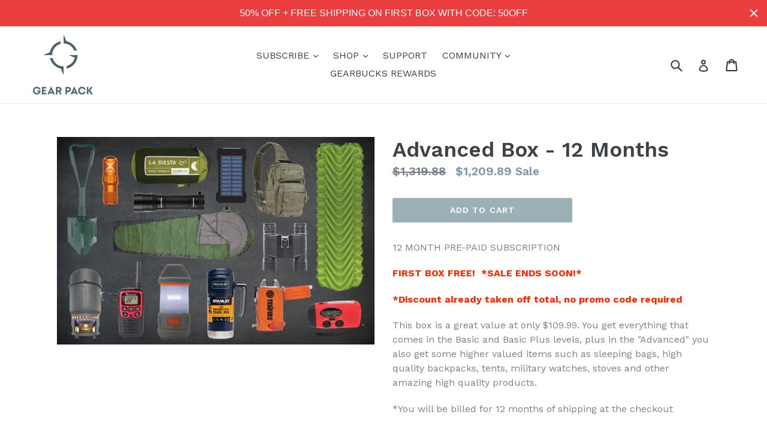

--- FILE ---
content_type: text/plain; charset=utf-8
request_url: https://sp-micro-proxy.b-cdn.net/micro?unique_id=gear-pack.myshopify.com
body_size: 2208
content:
{"site":{"free_plan_limit_reached":false,"billing_status":null,"billing_active":true,"pricing_plan_required":false,"settings":{"proof_mobile_position":"Bottom","proof_desktop_position":"Bottom Left","proof_pop_size":"default","proof_start_delay_time":1,"proof_time_between":3,"proof_display_time":6,"proof_visible":false,"proof_cycle":true,"proof_mobile_enabled":true,"proof_desktop_enabled":true,"proof_tablet_enabled":null,"proof_locale":"en","proof_show_powered_by":false},"site_integrations":[{"id":"206299","enabled":true,"integration":{"name":"Shopify Add To Cart","handle":"shopify_storefront_add_to_cart","pro":false},"settings":{"proof_onclick_new_tab":null,"proof_exclude_pages":null,"proof_include_pages":[],"proof_display_pages_mode":"excluded","proof_minimum_activity_sessions":null,"proof_height":110,"proof_bottom":10,"proof_top":10,"proof_right":10,"proof_left":10,"proof_background_color":"#FFFFFF","proof_background_image_url":null,"proof_font_color":"#000000","proof_border_radius":40,"proof_padding_top":0,"proof_padding_bottom":0,"proof_padding_left":8,"proof_padding_right":16,"proof_icon_color":null,"proof_icon_background_color":null,"proof_hours_before_obscure":48,"proof_minimum_review_rating":5,"proof_highlights_color":"#fdcb6e","proof_display_review":true,"proof_show_review_on_hover":true,"proof_summary_time_range":1440,"proof_summary_minimum_count":10,"proof_show_media":false,"proof_show_message":false,"proof_media_url":null,"proof_media_position":null,"proof_nudge_click_url":null,"proof_icon_url":null,"proof_icon_mode":null,"proof_icon_enabled":false},"template":{"id":"36","body":{"top":"{{first_name}} in {{city}}, {{province}} {{country}}","middle":"Added to Cart {{product_title}}"},"raw_body":"<top>{{first_name}} in {{city}}, {{province}} {{country}}</top><middle>Added to Cart {{product_title}}</middle>","locale":"en"}},{"id":"206300","enabled":true,"integration":{"name":"Shopify Purchase","handle":"shopify_api_purchase","pro":false},"settings":{"proof_onclick_new_tab":null,"proof_exclude_pages":null,"proof_include_pages":[],"proof_display_pages_mode":"excluded","proof_minimum_activity_sessions":null,"proof_height":110,"proof_bottom":10,"proof_top":10,"proof_right":10,"proof_left":10,"proof_background_color":"#FFFFFF","proof_background_image_url":null,"proof_font_color":"#000000","proof_border_radius":40,"proof_padding_top":0,"proof_padding_bottom":0,"proof_padding_left":8,"proof_padding_right":16,"proof_icon_color":null,"proof_icon_background_color":null,"proof_hours_before_obscure":48,"proof_minimum_review_rating":5,"proof_highlights_color":"#fdcb6e","proof_display_review":true,"proof_show_review_on_hover":true,"proof_summary_time_range":1440,"proof_summary_minimum_count":10,"proof_show_media":false,"proof_show_message":false,"proof_media_url":null,"proof_media_position":null,"proof_nudge_click_url":null,"proof_icon_url":null,"proof_icon_mode":null,"proof_icon_enabled":false},"template":{"id":"4","body":{"top":"{{first_name}} in {{city}}, {{province}} {{country}}","middle":"Purchased {{product_title}}"},"raw_body":"<top>{{first_name}} in {{city}}, {{province}} {{country}}</top><middle>Purchased {{product_title}}</middle>","locale":"en"}}],"events":[{"id":"244642128","created_at":"2026-01-28T03:00:27.444Z","variables":{"first_name":"Someone","city":"Edmonton","province":"Alberta","province_code":"AB","country":"Canada","country_code":"CA","product_title":"Ultimate Box"},"click_url":"https://gearpack.ca/products/ultimate-box","image_url":"https://cdn.shopify.com/s/files/1/1408/8518/products/Screen_Shot_2019-08-18_at_6.13.28_PM.png?v=1566178298","product":{"id":"7133784","product_id":"7748741827","title":"Ultimate Box","created_at":"2016-07-28T23:30:57.000Z","updated_at":"2026-01-24T12:02:23.751Z","published_at":"2016-07-28T23:24:00.000Z"},"site_integration":{"id":"206299","enabled":true,"integration":{"name":"Shopify Add To Cart","handle":"shopify_storefront_add_to_cart","pro":false},"template":{"id":"36","body":{"top":"{{first_name}} in {{city}}, {{province}} {{country}}","middle":"Added to Cart {{product_title}}"},"raw_body":"<top>{{first_name}} in {{city}}, {{province}} {{country}}</top><middle>Added to Cart {{product_title}}</middle>","locale":"en"}}},{"id":"244640536","created_at":"2026-01-28T02:15:40.547Z","variables":{"first_name":"Someone","city":"Orangeville","province":"Ontario","province_code":"ON","country":"Canada","country_code":"CA","product_title":"Basic Plus Box"},"click_url":"https://gearpack.ca/products/basic-plus","image_url":"https://cdn.shopify.com/s/files/1/1408/8518/products/Screen_Shot_2019-08-18_at_6.12.15_PM.png?v=1566177827","product":{"id":"7133734","product_id":"7745919171","title":"Basic Plus Box","created_at":"2016-07-28T19:05:07.000Z","updated_at":"2026-01-20T12:02:50.949Z","published_at":"2016-07-28T18:45:00.000Z"},"site_integration":{"id":"206299","enabled":true,"integration":{"name":"Shopify Add To Cart","handle":"shopify_storefront_add_to_cart","pro":false},"template":{"id":"36","body":{"top":"{{first_name}} in {{city}}, {{province}} {{country}}","middle":"Added to Cart {{product_title}}"},"raw_body":"<top>{{first_name}} in {{city}}, {{province}} {{country}}</top><middle>Added to Cart {{product_title}}</middle>","locale":"en"}}},{"id":"244579147","created_at":"2026-01-26T20:58:34.966Z","variables":{"first_name":"Someone","city":"Coquitlam","province":"British Columbia","province_code":"BC","country":"Canada","country_code":"CA","product_title":"Ultimate Box"},"click_url":"https://gearpack.ca/products/ultimate-box","image_url":"https://cdn.shopify.com/s/files/1/1408/8518/products/Screen_Shot_2019-08-18_at_6.13.28_PM.png?v=1566178298","product":{"id":"7133784","product_id":"7748741827","title":"Ultimate Box","created_at":"2016-07-28T23:30:57.000Z","updated_at":"2026-01-24T12:02:23.751Z","published_at":"2016-07-28T23:24:00.000Z"},"site_integration":{"id":"206299","enabled":true,"integration":{"name":"Shopify Add To Cart","handle":"shopify_storefront_add_to_cart","pro":false},"template":{"id":"36","body":{"top":"{{first_name}} in {{city}}, {{province}} {{country}}","middle":"Added to Cart {{product_title}}"},"raw_body":"<top>{{first_name}} in {{city}}, {{province}} {{country}}</top><middle>Added to Cart {{product_title}}</middle>","locale":"en"}}},{"id":"244569189","created_at":"2026-01-26T16:45:59.000Z","variables":{"first_name":"Someone","city":"Ottawa","province":"Ontario","province_code":"ON","country":"Canada","country_code":"CA","product_title":"Ultimate Box"},"click_url":"https://gearpack.ca/products/ultimate-box","image_url":"https://cdn.shopify.com/s/files/1/1408/8518/products/Screen_Shot_2019-08-18_at_6.13.28_PM.png?v=1566178298","product":{"id":"7133784","product_id":"7748741827","title":"Ultimate Box","created_at":"2016-07-28T23:30:57.000Z","updated_at":"2026-01-24T12:02:23.751Z","published_at":"2016-07-28T23:24:00.000Z"},"site_integration":{"id":"206300","enabled":true,"integration":{"name":"Shopify Purchase","handle":"shopify_api_purchase","pro":false},"template":{"id":"4","body":{"top":"{{first_name}} in {{city}}, {{province}} {{country}}","middle":"Purchased {{product_title}}"},"raw_body":"<top>{{first_name}} in {{city}}, {{province}} {{country}}</top><middle>Purchased {{product_title}}</middle>","locale":"en"}}},{"id":"244569113","created_at":"2026-01-26T16:44:10.242Z","variables":{"first_name":"Someone","city":"Montreal","province":"Quebec","province_code":"QC","country":"Canada","country_code":"CA","product_title":"Ultimate Box"},"click_url":"https://gearpack.ca/products/ultimate-box","image_url":"https://cdn.shopify.com/s/files/1/1408/8518/products/Screen_Shot_2019-08-18_at_6.13.28_PM.png?v=1566178298","product":{"id":"7133784","product_id":"7748741827","title":"Ultimate Box","created_at":"2016-07-28T23:30:57.000Z","updated_at":"2026-01-24T12:02:23.751Z","published_at":"2016-07-28T23:24:00.000Z"},"site_integration":{"id":"206299","enabled":true,"integration":{"name":"Shopify Add To Cart","handle":"shopify_storefront_add_to_cart","pro":false},"template":{"id":"36","body":{"top":"{{first_name}} in {{city}}, {{province}} {{country}}","middle":"Added to Cart {{product_title}}"},"raw_body":"<top>{{first_name}} in {{city}}, {{province}} {{country}}</top><middle>Added to Cart {{product_title}}</middle>","locale":"en"}}},{"id":"244538882","created_at":null,"variables":{"first_name":"Someone","city":"Cleveland","province":"Ohio","province_code":"OH","country":"United States","country_code":"US","product_title":"Basic Plus Box"},"click_url":"https://gearpack.ca/products/basic-plus","image_url":"https://cdn.shopify.com/s/files/1/1408/8518/products/Screen_Shot_2019-08-18_at_6.12.15_PM.png?v=1566177827","product":{"id":"7133734","product_id":"7745919171","title":"Basic Plus Box","created_at":"2016-07-28T19:05:07.000Z","updated_at":"2026-01-20T12:02:50.949Z","published_at":"2016-07-28T18:45:00.000Z"},"site_integration":{"id":"206299","enabled":true,"integration":{"name":"Shopify Add To Cart","handle":"shopify_storefront_add_to_cart","pro":false},"template":{"id":"36","body":{"top":"{{first_name}} in {{city}}, {{province}} {{country}}","middle":"Added to Cart {{product_title}}"},"raw_body":"<top>{{first_name}} in {{city}}, {{province}} {{country}}</top><middle>Added to Cart {{product_title}}</middle>","locale":"en"}}},{"id":"244533049","created_at":null,"variables":{"first_name":"Someone","city":"Chilliwack","province":"British Columbia","province_code":"BC","country":"Canada","country_code":"CA","product_title":"Advanced Box"},"click_url":"https://gearpack.ca/products/advanced-box","image_url":"https://cdn.shopify.com/s/files/1/1408/8518/products/Screen_Shot_2019-08-14_at_3.22.33_AM.png?v=1566177989","product":{"id":"7133727","product_id":"7748664579","title":"Advanced Box","created_at":"2016-07-28T23:24:21.000Z","updated_at":"2026-01-19T12:02:48.600Z","published_at":"2016-07-28T19:05:00.000Z"},"site_integration":{"id":"206300","enabled":true,"integration":{"name":"Shopify Purchase","handle":"shopify_api_purchase","pro":false},"template":{"id":"4","body":{"top":"{{first_name}} in {{city}}, {{province}} {{country}}","middle":"Purchased {{product_title}}"},"raw_body":"<top>{{first_name}} in {{city}}, {{province}} {{country}}</top><middle>Purchased {{product_title}}</middle>","locale":"en"}}},{"id":"244526910","created_at":null,"variables":{"first_name":"Someone","city":"Toronto","province":"Ontario","province_code":"ON","country":"Canada","country_code":"CA","product_title":"Advanced Box"},"click_url":"https://gearpack.ca/products/advanced-box","image_url":"https://cdn.shopify.com/s/files/1/1408/8518/products/Screen_Shot_2019-08-14_at_3.22.33_AM.png?v=1566177989","product":{"id":"7133727","product_id":"7748664579","title":"Advanced Box","created_at":"2016-07-28T23:24:21.000Z","updated_at":"2026-01-19T12:02:48.600Z","published_at":"2016-07-28T19:05:00.000Z"},"site_integration":{"id":"206299","enabled":true,"integration":{"name":"Shopify Add To Cart","handle":"shopify_storefront_add_to_cart","pro":false},"template":{"id":"36","body":{"top":"{{first_name}} in {{city}}, {{province}} {{country}}","middle":"Added to Cart {{product_title}}"},"raw_body":"<top>{{first_name}} in {{city}}, {{province}} {{country}}</top><middle>Added to Cart {{product_title}}</middle>","locale":"en"}}},{"id":"244521295","created_at":null,"variables":{"first_name":"Someone","city":"Chilliwack","province":"British Columbia","province_code":"BC","country":"Canada","country_code":"CA","product_title":"Advanced Box"},"click_url":"https://gearpack.ca/products/advanced-box","image_url":"https://cdn.shopify.com/s/files/1/1408/8518/products/Screen_Shot_2019-08-14_at_3.22.33_AM.png?v=1566177989","product":{"id":"7133727","product_id":"7748664579","title":"Advanced Box","created_at":"2016-07-28T23:24:21.000Z","updated_at":"2026-01-19T12:02:48.600Z","published_at":"2016-07-28T19:05:00.000Z"},"site_integration":{"id":"206299","enabled":true,"integration":{"name":"Shopify Add To Cart","handle":"shopify_storefront_add_to_cart","pro":false},"template":{"id":"36","body":{"top":"{{first_name}} in {{city}}, {{province}} {{country}}","middle":"Added to Cart {{product_title}}"},"raw_body":"<top>{{first_name}} in {{city}}, {{province}} {{country}}</top><middle>Added to Cart {{product_title}}</middle>","locale":"en"}}},{"id":"244519881","created_at":null,"variables":{"first_name":"Someone","city":"North Royalton","province":"Ohio","province_code":"OH","country":"United States","country_code":"US","product_title":"Basic Plus Box"},"click_url":"https://gearpack.ca/products/basic-plus","image_url":"https://cdn.shopify.com/s/files/1/1408/8518/products/Screen_Shot_2019-08-18_at_6.12.15_PM.png?v=1566177827","product":{"id":"7133734","product_id":"7745919171","title":"Basic Plus Box","created_at":"2016-07-28T19:05:07.000Z","updated_at":"2026-01-20T12:02:50.949Z","published_at":"2016-07-28T18:45:00.000Z"},"site_integration":{"id":"206299","enabled":true,"integration":{"name":"Shopify Add To Cart","handle":"shopify_storefront_add_to_cart","pro":false},"template":{"id":"36","body":{"top":"{{first_name}} in {{city}}, {{province}} {{country}}","middle":"Added to Cart {{product_title}}"},"raw_body":"<top>{{first_name}} in {{city}}, {{province}} {{country}}</top><middle>Added to Cart {{product_title}}</middle>","locale":"en"}}},{"id":"244519524","created_at":null,"variables":{"first_name":"Someone","city":"Kitchener","province":"Ontario","province_code":"ON","country":"Canada","country_code":"CA","product_title":"Advanced Box"},"click_url":"https://gearpack.ca/products/advanced-box","image_url":"https://cdn.shopify.com/s/files/1/1408/8518/products/Screen_Shot_2019-08-14_at_3.22.33_AM.png?v=1566177989","product":{"id":"7133727","product_id":"7748664579","title":"Advanced Box","created_at":"2016-07-28T23:24:21.000Z","updated_at":"2026-01-19T12:02:48.600Z","published_at":"2016-07-28T19:05:00.000Z"},"site_integration":{"id":"206299","enabled":true,"integration":{"name":"Shopify Add To Cart","handle":"shopify_storefront_add_to_cart","pro":false},"template":{"id":"36","body":{"top":"{{first_name}} in {{city}}, {{province}} {{country}}","middle":"Added to Cart {{product_title}}"},"raw_body":"<top>{{first_name}} in {{city}}, {{province}} {{country}}</top><middle>Added to Cart {{product_title}}</middle>","locale":"en"}}},{"id":"244500275","created_at":null,"variables":{"first_name":"Someone","city":"Port Alberni","province":"British Columbia","province_code":"BC","country":"Canada","country_code":"CA","product_title":"Ultimate Box"},"click_url":"https://gearpack.ca/products/ultimate-box","image_url":"https://cdn.shopify.com/s/files/1/1408/8518/products/Screen_Shot_2019-08-18_at_6.13.28_PM.png?v=1566178298","product":{"id":"7133784","product_id":"7748741827","title":"Ultimate Box","created_at":"2016-07-28T23:30:57.000Z","updated_at":"2026-01-24T12:02:23.751Z","published_at":"2016-07-28T23:24:00.000Z"},"site_integration":{"id":"206299","enabled":true,"integration":{"name":"Shopify Add To Cart","handle":"shopify_storefront_add_to_cart","pro":false},"template":{"id":"36","body":{"top":"{{first_name}} in {{city}}, {{province}} {{country}}","middle":"Added to Cart {{product_title}}"},"raw_body":"<top>{{first_name}} in {{city}}, {{province}} {{country}}</top><middle>Added to Cart {{product_title}}</middle>","locale":"en"}}},{"id":"244494284","created_at":null,"variables":{"first_name":"Someone","city":"North Saanich","province":"British Columbia","province_code":"BC","country":"Canada","country_code":"CA","product_title":"Advanced Box"},"click_url":"https://gearpack.ca/products/advanced-box","image_url":"https://cdn.shopify.com/s/files/1/1408/8518/products/Screen_Shot_2019-08-14_at_3.22.33_AM.png?v=1566177989","product":{"id":"7133727","product_id":"7748664579","title":"Advanced Box","created_at":"2016-07-28T23:24:21.000Z","updated_at":"2026-01-19T12:02:48.600Z","published_at":"2016-07-28T19:05:00.000Z"},"site_integration":{"id":"206299","enabled":true,"integration":{"name":"Shopify Add To Cart","handle":"shopify_storefront_add_to_cart","pro":false},"template":{"id":"36","body":{"top":"{{first_name}} in {{city}}, {{province}} {{country}}","middle":"Added to Cart {{product_title}}"},"raw_body":"<top>{{first_name}} in {{city}}, {{province}} {{country}}</top><middle>Added to Cart {{product_title}}</middle>","locale":"en"}}},{"id":"244478818","created_at":null,"variables":{"first_name":"Someone","city":"Dieppe","province":"New Brunswick","province_code":"NB","country":"Canada","country_code":"CA","product_title":"Advanced Box"},"click_url":"https://gearpack.ca/products/advanced-box","image_url":"https://cdn.shopify.com/s/files/1/1408/8518/products/Screen_Shot_2019-08-14_at_3.22.33_AM.png?v=1566177989","product":{"id":"7133727","product_id":"7748664579","title":"Advanced Box","created_at":"2016-07-28T23:24:21.000Z","updated_at":"2026-01-19T12:02:48.600Z","published_at":"2016-07-28T19:05:00.000Z"},"site_integration":{"id":"206299","enabled":true,"integration":{"name":"Shopify Add To Cart","handle":"shopify_storefront_add_to_cart","pro":false},"template":{"id":"36","body":{"top":"{{first_name}} in {{city}}, {{province}} {{country}}","middle":"Added to Cart {{product_title}}"},"raw_body":"<top>{{first_name}} in {{city}}, {{province}} {{country}}</top><middle>Added to Cart {{product_title}}</middle>","locale":"en"}}},{"id":"244477101","created_at":null,"variables":{"first_name":"Someone","city":"Québec","province":"Quebec","province_code":"QC","country":"Canada","country_code":"CA","product_title":"Advanced Box"},"click_url":"https://gearpack.ca/products/advanced-box","image_url":"https://cdn.shopify.com/s/files/1/1408/8518/products/Screen_Shot_2019-08-14_at_3.22.33_AM.png?v=1566177989","product":{"id":"7133727","product_id":"7748664579","title":"Advanced Box","created_at":"2016-07-28T23:24:21.000Z","updated_at":"2026-01-19T12:02:48.600Z","published_at":"2016-07-28T19:05:00.000Z"},"site_integration":{"id":"206299","enabled":true,"integration":{"name":"Shopify Add To Cart","handle":"shopify_storefront_add_to_cart","pro":false},"template":{"id":"36","body":{"top":"{{first_name}} in {{city}}, {{province}} {{country}}","middle":"Added to Cart {{product_title}}"},"raw_body":"<top>{{first_name}} in {{city}}, {{province}} {{country}}</top><middle>Added to Cart {{product_title}}</middle>","locale":"en"}}},{"id":"244467804","created_at":null,"variables":{"first_name":"Someone","city":"Mount Pearl","province":"Newfoundland and Labrador","province_code":"NL","country":"Canada","country_code":"CA","product_title":"Basic Plus Box"},"click_url":"https://gearpack.ca/products/basic-plus","image_url":"https://cdn.shopify.com/s/files/1/1408/8518/products/Screen_Shot_2019-08-18_at_6.12.15_PM.png?v=1566177827","product":{"id":"7133734","product_id":"7745919171","title":"Basic Plus Box","created_at":"2016-07-28T19:05:07.000Z","updated_at":"2026-01-20T12:02:50.949Z","published_at":"2016-07-28T18:45:00.000Z"},"site_integration":{"id":"206299","enabled":true,"integration":{"name":"Shopify Add To Cart","handle":"shopify_storefront_add_to_cart","pro":false},"template":{"id":"36","body":{"top":"{{first_name}} in {{city}}, {{province}} {{country}}","middle":"Added to Cart {{product_title}}"},"raw_body":"<top>{{first_name}} in {{city}}, {{province}} {{country}}</top><middle>Added to Cart {{product_title}}</middle>","locale":"en"}}},{"id":"244442044","created_at":null,"variables":{"first_name":"Someone","city":"St. Catharines","province":"Ontario","province_code":"ON","country":"Canada","country_code":"CA","product_title":"Ultimate Box"},"click_url":"https://gearpack.ca/products/ultimate-box","image_url":"https://cdn.shopify.com/s/files/1/1408/8518/products/Screen_Shot_2019-08-18_at_6.13.28_PM.png?v=1566178298","product":{"id":"7133784","product_id":"7748741827","title":"Ultimate Box","created_at":"2016-07-28T23:30:57.000Z","updated_at":"2026-01-24T12:02:23.751Z","published_at":"2016-07-28T23:24:00.000Z"},"site_integration":{"id":"206300","enabled":true,"integration":{"name":"Shopify Purchase","handle":"shopify_api_purchase","pro":false},"template":{"id":"4","body":{"top":"{{first_name}} in {{city}}, {{province}} {{country}}","middle":"Purchased {{product_title}}"},"raw_body":"<top>{{first_name}} in {{city}}, {{province}} {{country}}</top><middle>Purchased {{product_title}}</middle>","locale":"en"}}},{"id":"244437217","created_at":null,"variables":{"first_name":"Someone","city":"Lagos","province":"Lagos","province_code":"LA","country":"Nigeria","country_code":"NG","product_title":"Basic Plus Box"},"click_url":"https://gearpack.ca/products/basic-plus","image_url":"https://cdn.shopify.com/s/files/1/1408/8518/products/Screen_Shot_2019-08-18_at_6.12.15_PM.png?v=1566177827","product":{"id":"7133734","product_id":"7745919171","title":"Basic Plus Box","created_at":"2016-07-28T19:05:07.000Z","updated_at":"2026-01-20T12:02:50.949Z","published_at":"2016-07-28T18:45:00.000Z"},"site_integration":{"id":"206299","enabled":true,"integration":{"name":"Shopify Add To Cart","handle":"shopify_storefront_add_to_cart","pro":false},"template":{"id":"36","body":{"top":"{{first_name}} in {{city}}, {{province}} {{country}}","middle":"Added to Cart {{product_title}}"},"raw_body":"<top>{{first_name}} in {{city}}, {{province}} {{country}}</top><middle>Added to Cart {{product_title}}</middle>","locale":"en"}}},{"id":"244428618","created_at":null,"variables":{"first_name":"Someone","city":"Little Current","province":"Ontario","province_code":"ON","country":"Canada","country_code":"CA","product_title":"Basic Plus Box"},"click_url":"https://gearpack.ca/products/basic-plus","image_url":"https://cdn.shopify.com/s/files/1/1408/8518/products/Screen_Shot_2019-08-18_at_6.12.15_PM.png?v=1566177827","product":{"id":"7133734","product_id":"7745919171","title":"Basic Plus Box","created_at":"2016-07-28T19:05:07.000Z","updated_at":"2026-01-20T12:02:50.949Z","published_at":"2016-07-28T18:45:00.000Z"},"site_integration":{"id":"206300","enabled":true,"integration":{"name":"Shopify Purchase","handle":"shopify_api_purchase","pro":false},"template":{"id":"4","body":{"top":"{{first_name}} in {{city}}, {{province}} {{country}}","middle":"Purchased {{product_title}}"},"raw_body":"<top>{{first_name}} in {{city}}, {{province}} {{country}}</top><middle>Purchased {{product_title}}</middle>","locale":"en"}}},{"id":"244428606","created_at":null,"variables":{"first_name":"Someone","city":"Moose Jaw","province":"Saskatchewan","province_code":"SK","country":"Canada","country_code":"CA","product_title":"Basic Box"},"click_url":"https://gearpack.ca/products/basic-box","image_url":"https://cdn.shopify.com/s/files/1/1408/8518/products/Screen_Shot_2019-08-14_at_1.50.09_AM.png?v=1566177446","product":{"id":"7133731","product_id":"7745677379","title":"Basic Box","created_at":"2016-07-28T18:45:18.000Z","updated_at":"2026-01-24T12:02:23.989Z","published_at":"2016-07-28T18:37:00.000Z"},"site_integration":{"id":"206300","enabled":true,"integration":{"name":"Shopify Purchase","handle":"shopify_api_purchase","pro":false},"template":{"id":"4","body":{"top":"{{first_name}} in {{city}}, {{province}} {{country}}","middle":"Purchased {{product_title}}"},"raw_body":"<top>{{first_name}} in {{city}}, {{province}} {{country}}</top><middle>Purchased {{product_title}}</middle>","locale":"en"}}},{"id":"244428607","created_at":null,"variables":{"first_name":"Someone","city":"Vernon","province":"British Columbia","province_code":"BC","country":"Canada","country_code":"CA","product_title":"Basic Plus Box"},"click_url":"https://gearpack.ca/products/basic-plus","image_url":"https://cdn.shopify.com/s/files/1/1408/8518/products/Screen_Shot_2019-08-18_at_6.12.15_PM.png?v=1566177827","product":{"id":"7133734","product_id":"7745919171","title":"Basic Plus Box","created_at":"2016-07-28T19:05:07.000Z","updated_at":"2026-01-20T12:02:50.949Z","published_at":"2016-07-28T18:45:00.000Z"},"site_integration":{"id":"206300","enabled":true,"integration":{"name":"Shopify Purchase","handle":"shopify_api_purchase","pro":false},"template":{"id":"4","body":{"top":"{{first_name}} in {{city}}, {{province}} {{country}}","middle":"Purchased {{product_title}}"},"raw_body":"<top>{{first_name}} in {{city}}, {{province}} {{country}}</top><middle>Purchased {{product_title}}</middle>","locale":"en"}}},{"id":"244428603","created_at":null,"variables":{"first_name":"Someone","city":"Limerock","province":"Nova Scotia","province_code":"NS","country":"Canada","country_code":"CA","product_title":"Ultimate Box"},"click_url":"https://gearpack.ca/products/ultimate-box","image_url":"https://cdn.shopify.com/s/files/1/1408/8518/products/Screen_Shot_2019-08-18_at_6.13.28_PM.png?v=1566178298","product":{"id":"7133784","product_id":"7748741827","title":"Ultimate Box","created_at":"2016-07-28T23:30:57.000Z","updated_at":"2026-01-24T12:02:23.751Z","published_at":"2016-07-28T23:24:00.000Z"},"site_integration":{"id":"206300","enabled":true,"integration":{"name":"Shopify Purchase","handle":"shopify_api_purchase","pro":false},"template":{"id":"4","body":{"top":"{{first_name}} in {{city}}, {{province}} {{country}}","middle":"Purchased {{product_title}}"},"raw_body":"<top>{{first_name}} in {{city}}, {{province}} {{country}}</top><middle>Purchased {{product_title}}</middle>","locale":"en"}}},{"id":"244428602","created_at":null,"variables":{"first_name":"Someone","city":"Lincoln","province":"New Brunswick","province_code":"NB","country":"Canada","country_code":"CA","product_title":"Basic Plus Box"},"click_url":"https://gearpack.ca/products/basic-plus","image_url":"https://cdn.shopify.com/s/files/1/1408/8518/products/Screen_Shot_2019-08-18_at_6.12.15_PM.png?v=1566177827","product":{"id":"7133734","product_id":"7745919171","title":"Basic Plus Box","created_at":"2016-07-28T19:05:07.000Z","updated_at":"2026-01-20T12:02:50.949Z","published_at":"2016-07-28T18:45:00.000Z"},"site_integration":{"id":"206300","enabled":true,"integration":{"name":"Shopify Purchase","handle":"shopify_api_purchase","pro":false},"template":{"id":"4","body":{"top":"{{first_name}} in {{city}}, {{province}} {{country}}","middle":"Purchased {{product_title}}"},"raw_body":"<top>{{first_name}} in {{city}}, {{province}} {{country}}</top><middle>Purchased {{product_title}}</middle>","locale":"en"}}},{"id":"244428601","created_at":null,"variables":{"first_name":"Someone","city":"Stratford","province":"Ontario","province_code":"ON","country":"Canada","country_code":"CA","product_title":"Ultimate Box"},"click_url":"https://gearpack.ca/products/ultimate-box","image_url":"https://cdn.shopify.com/s/files/1/1408/8518/products/Screen_Shot_2019-08-18_at_6.13.28_PM.png?v=1566178298","product":{"id":"7133784","product_id":"7748741827","title":"Ultimate Box","created_at":"2016-07-28T23:30:57.000Z","updated_at":"2026-01-24T12:02:23.751Z","published_at":"2016-07-28T23:24:00.000Z"},"site_integration":{"id":"206300","enabled":true,"integration":{"name":"Shopify Purchase","handle":"shopify_api_purchase","pro":false},"template":{"id":"4","body":{"top":"{{first_name}} in {{city}}, {{province}} {{country}}","middle":"Purchased {{product_title}}"},"raw_body":"<top>{{first_name}} in {{city}}, {{province}} {{country}}</top><middle>Purchased {{product_title}}</middle>","locale":"en"}}},{"id":"244343154","created_at":null,"variables":{"first_name":"Someone","city":"Chicoutimi","province":"Quebec","province_code":"QC","country":"Canada","country_code":"CA","product_title":"Basic Plus Box"},"click_url":"https://gearpack.ca/products/basic-plus","image_url":"https://cdn.shopify.com/s/files/1/1408/8518/products/Screen_Shot_2019-08-18_at_6.12.15_PM.png?v=1566177827","product":{"id":"7133734","product_id":"7745919171","title":"Basic Plus Box","created_at":"2016-07-28T19:05:07.000Z","updated_at":"2026-01-20T12:02:50.949Z","published_at":"2016-07-28T18:45:00.000Z"},"site_integration":{"id":"206299","enabled":true,"integration":{"name":"Shopify Add To Cart","handle":"shopify_storefront_add_to_cart","pro":false},"template":{"id":"36","body":{"top":"{{first_name}} in {{city}}, {{province}} {{country}}","middle":"Added to Cart {{product_title}}"},"raw_body":"<top>{{first_name}} in {{city}}, {{province}} {{country}}</top><middle>Added to Cart {{product_title}}</middle>","locale":"en"}}}]}}